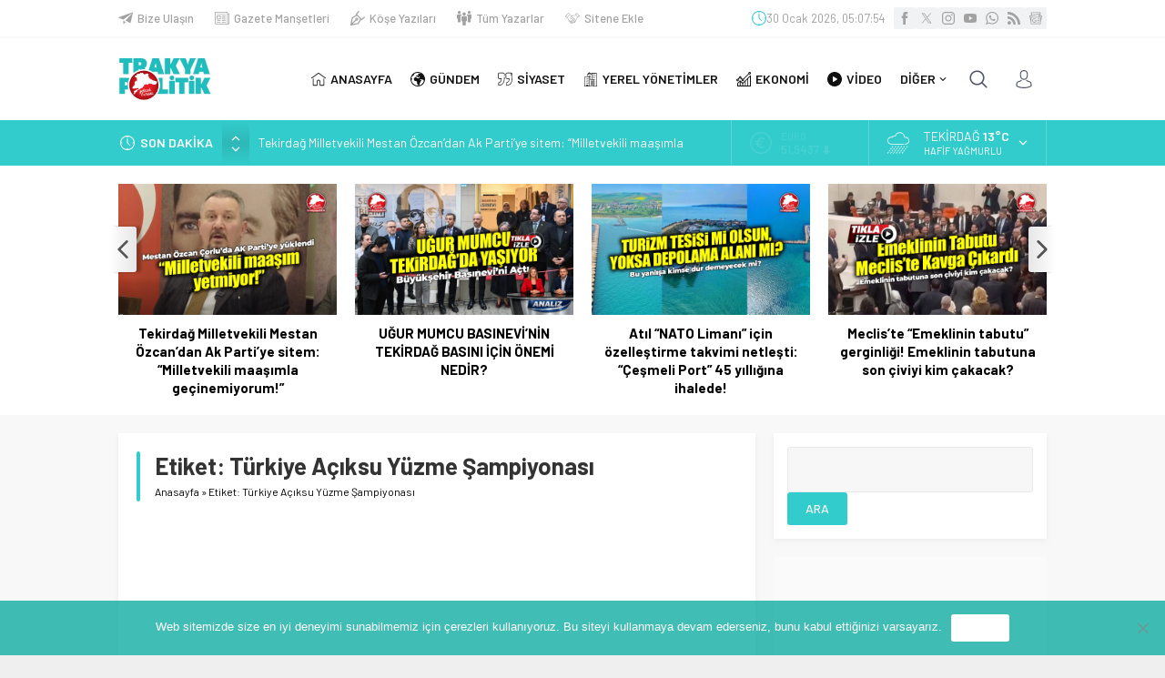

--- FILE ---
content_type: text/html; charset=UTF-8
request_url: https://trakyapolitik.com/wp-admin/admin-ajax.php
body_size: -147
content:
{"time":1769749673000}

--- FILE ---
content_type: text/html; charset=utf-8
request_url: https://www.google.com/recaptcha/api2/aframe
body_size: 269
content:
<!DOCTYPE HTML><html><head><meta http-equiv="content-type" content="text/html; charset=UTF-8"></head><body><script nonce="Kh_GCyeFKq4INMrHh_5zBQ">/** Anti-fraud and anti-abuse applications only. See google.com/recaptcha */ try{var clients={'sodar':'https://pagead2.googlesyndication.com/pagead/sodar?'};window.addEventListener("message",function(a){try{if(a.source===window.parent){var b=JSON.parse(a.data);var c=clients[b['id']];if(c){var d=document.createElement('img');d.src=c+b['params']+'&rc='+(localStorage.getItem("rc::a")?sessionStorage.getItem("rc::b"):"");window.document.body.appendChild(d);sessionStorage.setItem("rc::e",parseInt(sessionStorage.getItem("rc::e")||0)+1);localStorage.setItem("rc::h",'1769749673803');}}}catch(b){}});window.parent.postMessage("_grecaptcha_ready", "*");}catch(b){}</script></body></html>